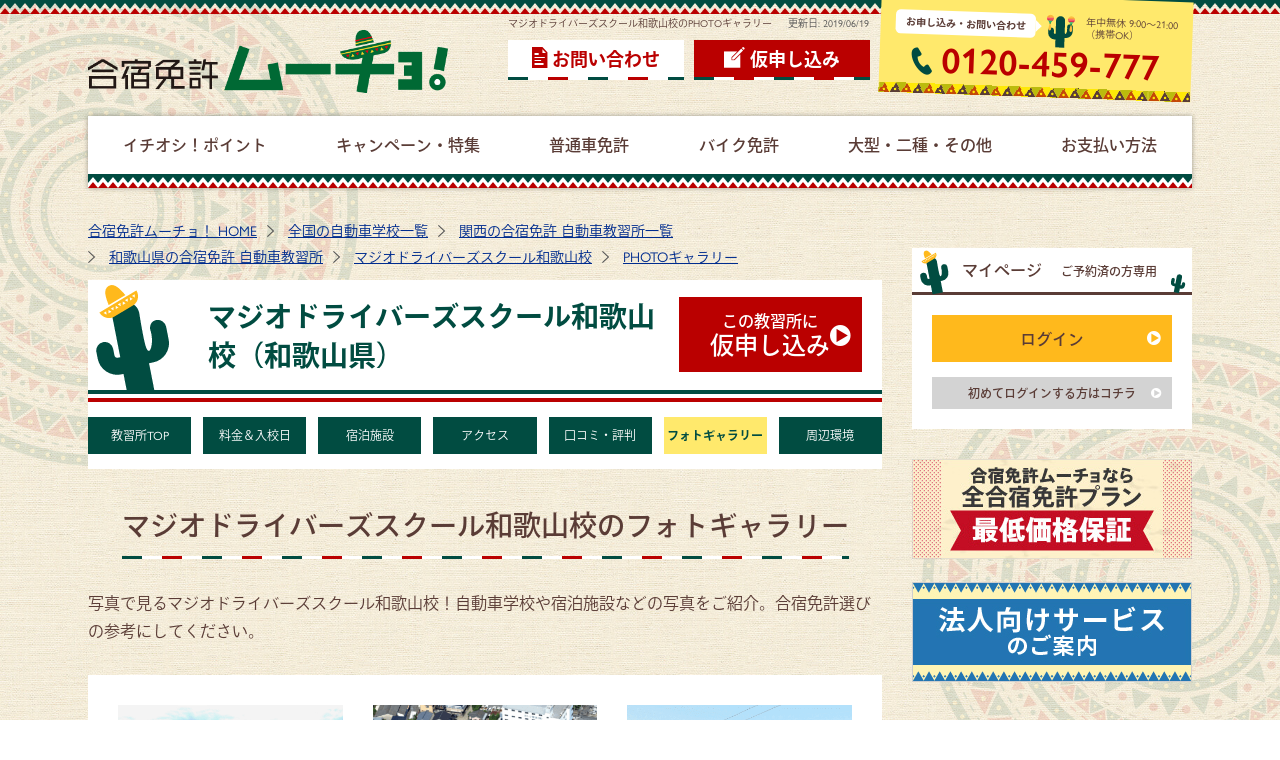

--- FILE ---
content_type: text/html
request_url: https://menkyo-mucho.jp/school/majio-wakayama/photo.html
body_size: 25322
content:
<!DOCTYPE html>
<html dir="ltr" lang="ja">
<head>
	
<!-- /ad/gtm1.inc -->
<!-- Google Tag Manager -->
<script>
(function(w,d,s,l,i){w[l]=w[l]||[];w[l].push({'gtm.start':
new Date().getTime(),event:'gtm.js'});var f=d.getElementsByTagName(s)[0],
j=d.createElement(s),dl=l!='dataLayer'?'&l='+l:'';j.async=true;j.src=
'https://www.googletagmanager.com/gtm.js?id='+i+dl;f.parentNode.insertBefore(j,f);
})(window,document,'script','dataLayer','GTM-WNWQGSQ');
</script>
<!-- End Google Tag Manager -->

<!-- Tiktokピクセルコード -->
<script>
  !function (w, d, t) {
    w.TiktokAnalyticsObject=t;var ttq=w[t]=w[t]||[];ttq.methods=["page","track","identify","instances","debug","on","off","once","ready","alias","group","enableCookie","disableCookie"],ttq.setAndDefer=function(t,e){t[e]=function(){t.push([e].concat(Array.prototype.slice.call(arguments,0)))}};for(var i=0;i<ttq.methods.length;i++)ttq.setAndDefer(ttq,ttq.methods[i]);ttq.instance=function(t){for(var e=ttq._i[t]||[],n=0;n<ttq.methods.length;n++)ttq.setAndDefer(e,ttq.methods[n]);return e},ttq.load=function(e,n){var i="https://analytics.tiktok.com/i18n/pixel/events.js";ttq._i=ttq._i||{},ttq._i[e]=[],ttq._i[e]._u=i,ttq._t=ttq._t||{},ttq._t[e]=+new Date,ttq._o=ttq._o||{},ttq._o[e]=n||{};var o=document.createElement("script");o.type="text/javascript",o.async=!0,o.src=i+"?sdkid="+e+"&lib="+t;var a=document.getElementsByTagName("script")[0];a.parentNode.insertBefore(o,a)};
    ttq.load('CALU5LRC77UBIBJRR2D0');
    ttq.page();
  }(window, document, 'ttq');
  </script>

	<meta charset="UTF-8">
	<meta http-equiv="X-UA-Compatible" content="IE=edge">
	<meta name="theme-color" content="#014C41">
	<meta name="viewport" content="width=1380">
	<meta name="format-detection" content="telephone=no,address=no,email=no">
	<meta name="robots" content="index,follow">
	<meta name="author" content="合宿免許ムーチョ！">
	<meta name="description" content="マジオドライバーズスクール和歌山校×photoギャラリーのページです。｜自分に合った合宿免許所がきっと見つかる「合宿免許ムーチョ！」なら全国の合宿免許教習所を網羅！さらに格安情報、アクセス情報、宿泊先情報、お役立ち情報、口コミ情報も満載！">
	<meta name="keywords" content="合宿免許,免許合宿,運転免許,自動車教習所">

	<title>マジオドライバーズスクール和歌山校のPHOTOギャラリー｜合宿免許ムーチョ！</title>

	<meta name="twitter:card" content="summary_large_image">
	<meta property="og:title" content="マジオドライバーズスクール和歌山校のPHOTOギャラリー｜合宿免許ムーチョ！">
	<meta property="og:type" content="website">
	<meta property="og:url" content="https://menkyo-mucho.jp/school/majio-wakayama/photo.html">
	<meta property="og:locale" content="ja_JP">
	<meta property="og:image" content="https://menkyo-mucho.jp/images/common/sns_card.jpg">
	<meta property="og:site_name" content="合宿免許ムーチョ！">
	<meta property="og:description" content="マジオドライバーズスクール和歌山校×photoギャラリーのページです。｜自分に合った合宿免許所がきっと見つかる「合宿免許ムーチョ！」なら全国の合宿免許教習所を網羅！さらに格安情報、アクセス情報、宿泊先情報、お役立ち情報、口コミ情報も満載！">

	<link rel="canonical" href="https://menkyo-mucho.jp/school/majio-wakayama/photo.html">
	<link rel="alternate" media="only screen and (max-width: 640px)" href="https://menkyo-mucho.jp/s/school/majio-wakayama/photo.html">


		<link rel="stylesheet" href="https://use.typekit.net/uie1ziu.css">
	<link rel="stylesheet" href="/common/css/style.css">

	<script>
		(function (d) {
			var config = {
				kitId: 'llq2fdh',
				scriptTimeout: 3000,
				async: true
			},
				h = d.documentElement, t = setTimeout(function () { h.className = h.className.replace(/\bwf-loading\b/g, "") + " wf-inactive"; }, config.scriptTimeout), tk = d.createElement("script"), f = false, s = d.getElementsByTagName("script")[0], a; h.className += " wf-loading"; tk.src = 'https://use.typekit.net/' + config.kitId + '.js'; tk.async = true; tk.onload = tk.onreadystatechange = function () { a = this.readyState; if (f || a && a != "complete" && a != "loaded") return; f = true; clearTimeout(t); try { Typekit.load(config) } catch (e) { } }; s.parentNode.insertBefore(tk, s)
		})(document);
	</script>
	<!-- <script src="https://code.jquery.com/jquery-3.3.1.min.js" integrity="sha256-FgpCb/KJQlLNfOu91ta32o/NMZxltwRo8QtmkMRdAu8=" crossorigin="anonymous"></script> -->
	<script src="https://ajax.googleapis.com/ajax/libs/jquery/1.12.4/jquery.min.js"></script>
	<script src="/common/js/common.js"></script>

	<!-- favicon -->
	<link rel="shortcut icon" href="/images/common/favicon.ico" type="image/vnd.microsoft.icon">
	<link rel="icon" href="/images/common/favicon.ico" type="image/vnd.microsoft.icon">
	<link rel="icon" href="/images/common/favicon.ico" type="image/x-icon">
	<link rel="Shortcut Icon" type="image/x-icon" href="/images/common/favicon.ico">
	<link rel="apple-touch-icon" href="/images/common/favicon-152.png">
	<link rel="icon" href="/images/common/favicon-192.png">

	
	<link href="/common/css/school.css" rel="stylesheet" type="text/css" media="all">
	<link href="/common/css/contents.css" rel="stylesheet" type="text/css" media="all">

</head>
<body id="main_body" class="school">
		
<!-- /ad/gtm2.inc -->
<!-- Google Tag Manager (noscript) -->
        <noscript><iframe src="https://www.googletagmanager.com/ns.html?id=GTM-WNWQGSQ" height="0" width="0" style="display:none;visibility:hidden"></iframe></noscript>
<!-- End Google Tag Manager (noscript) -->


	<h1 class="c-title__h1-text">マジオドライバーズスクール和歌山校のPHOTOギャラリー</h1>

	<p id="modified" class="update_date_a text_center">更新日:
		<time itemprop="modified" datetime="19-06-19">
						2019/06/19
		</time>
	</p>

	<header id="l-header">
		<a href="https://menkyo-mucho.jp/" class="logo"><img src="/images/common/logo.png" alt="合宿免許ムーチョ"></a>
		<ul class="l-header__item">
			<li class="l-header__item__contact"><a href="/form/inq.aspx">お問い合わせ</a></li>
			<li class="l-header__item__app"><a href="/form/app.aspx">仮申し込み</a></li>
			<li class="l-header__item__tel">
				<div class="column_wrap">
					<p class="tel_title">お申し込み・お問い合わせ</p>
					<p class="tel_time">年中無休 9:00&#xFF5E;21:00<br><span class="fs10">（携帯OK）</span></p>
				</div>
				<p class="tel">0120-459-777</p>
			</li>
		</ul>
	</header>

	 

	<nav id="l-globalnav">
		<ul>
			<li class="l-globalnav__point"><a href="/recommend/"><span>イチオシ！ポイント</span></a></li>
			<li class="l-globalnav__campaign"><a href="/feature/"><span>キャンペーン・特集</span></a></li>
			<li class="l-globalnav__normal"><a href="/school/"><span>普通車免許</span></a></li>
			<li class="l-globalnav__bike"><a href="/school/bike.html"><span>バイク免許</span></a></li>
			<li class="l-globalnav__large"><a href="/school/oogatasha.html"><span>大型・二種・その他</span></a></li>
			<li class="l-globalnav__payment"><a href="/pay/"><span>お支払い方法</span></a></li>
		</ul>
	</nav>

	

	<div id="l-contents_wrap">
		<main id="l-main__wrap">
			<ol itemscope itemtype="http://schema.org/BreadcrumbList" class="l-list__breadcrumb">
				<li itemscope itemprop="itemListElement" itemtype="http://schema.org/ListItem">
					<a itemprop="item" href="https://menkyo-mucho.jp/">
						<span itemprop="name">合宿免許ムーチョ！ HOME</span>
					</a>
					<meta itemprop="position" content="1" />
				</li>
				<li itemscope itemprop="itemListElement" itemtype="http://schema.org/ListItem">
					<a itemprop="item" href="/school/">
						<span itemprop="name">全国の自動車学校一覧</span>
					</a>
					<meta itemprop="position" content="2" />
				</li>
				<li itemscope itemprop="itemListElement" itemtype="http://schema.org/ListItem">
					<a itemprop="item" href="/school/kansai.html">
						<span itemprop="name">関西の合宿免許 自動車教習所一覧</span>
					</a>
					<meta itemprop="position" content="3" />
				</li>
				<li itemscope itemprop="itemListElement" itemtype="http://schema.org/ListItem">
					<a itemprop="item" href="/school/kansai/wakayama.html">
						<span itemprop="name">和歌山県の合宿免許 自動車教習所</span>
					</a>
					<meta itemprop="position" content="4" />
				</li>
				<li itemscope itemprop="itemListElement" itemtype="http://schema.org/ListItem">
					<a itemprop="item" href="/school/majio-wakayama/">
						<span itemprop="name">マジオドライバーズスクール和歌山校</span>
					</a>
					<meta itemprop="position" content="5" />
				</li>
				<li itemscope itemprop="itemListElement" itemtype="http://schema.org/ListItem">
					<a itemprop="item" href="/school/majio-wakayama/photo.html">
						<span itemprop="name">PHOTOギャラリー</span>
					</a>
					<meta itemprop="position" content="6" />
				</li>
			</ol>

			<div class="school-page__title">
				<p class="school-page__title-h1">マジオドライバーズスクール和歌山校（和歌山県）</p>
				<p class="c-button__right-red"><a href="/form/app.aspx?sch=06507"><span class="display_block">この教習所に</span>仮申し込み</a></p>
			</div>

			<ul class="school-nav__links" id="schoolPhoto">
				<li><a href="./">教習所TOP</a></li>
                <li><a href="price.html">料金＆入校日</a></li>
                <li><a href="plan.html">宿泊施設</a></li>
                <li><a href="access.html">アクセス</a></li>
                <li><a href="reputation.html">口コミ・評判</a></li>
                <li><a href="photo.html">フォトギャラリー</a></li>
                <li><a href="spot.html">周辺環境</a></li>
			</ul>

			<section class="mt30 mb70">
				<h2 class="c-title__big"><span class="c-title__bigline">マジオドライバーズスクール和歌山校のフォトギャラリー</span></h2>
				<p class="mb30 text_brown">写真で見るマジオドライバーズスクール和歌山校！自動車学校や宿泊施設などの写真をご紹介。合宿免許選びの参考にしてください。</p>
				<div class="u-background__section">
					<ul class="school-photo__lists">

	<li>
		<figure>
			<img src="/allcmn/sch/06507/im/gallery/mu_01.png" alt="大阪・名古屋からアクセス良好！2015年リニューアルした校舎が自慢です！" class="mb5">
			<figcaption>大阪・名古屋からアクセス良好！2015年リニューアルした校舎が自慢です！</figcaption>
		</figure>
	</li>
	<li>
		<figure>
			<img src="/allcmn/sch/06507/im/gallery/mu_02.png" alt="広々とした練習コース！" class="mb5">
			<figcaption>広々とした練習コース！</figcaption>
		</figure>
	</li>
	<li>
		<figure>
			<img src="/allcmn/sch/06507/im/gallery/mu_03.png" alt="全国に7拠点展開するマジオネットグループ。高品質な指導を提供します" class="mb5">
			<figcaption>全国に7拠点展開するマジオネットグループ。高品質な指導を提供します</figcaption>
		</figure>
	</li>
	<li>
		<figure>
			<img src="/allcmn/sch/06507/im/gallery/mu_04.png" alt="テクニックをしっかり練習！路上教習は生活道路中心の実践向けなので身につきます！" class="mb5">
			<figcaption>テクニックをしっかり練習！路上教習は生活道路中心の実践向けなので身につきます！</figcaption>
		</figure>
	</li>
	<li>
		<figure>
			<img src="/allcmn/sch/06507/im/gallery/mu_05.png" alt="自習室は無駄を省いたシンプルなつくり。集中して勉強できます。" class="mb5">
			<figcaption>自習室は無駄を省いたシンプルなつくり。集中して勉強できます。</figcaption>
		</figure>
	</li>
	<li>
		<figure>
			<img src="/allcmn/sch/06507/im/gallery/mu_06.png" alt="休憩にぴったりなカウンターからはコースが一望♪" class="mb5">
			<figcaption>休憩にぴったりなカウンターからはコースが一望♪</figcaption>
		</figure>
	</li>
	<li>
		<figure>
			<img src="/allcmn/sch/06507/im/gallery/mu_07.png" alt="夏にはかき氷など提供！" class="mb5">
			<figcaption>夏にはかき氷など提供！</figcaption>
		</figure>
	</li>
	<li>
		<figure>
			<img src="/allcmn/sch/06507/im/gallery/mu_08.png" alt="宿泊先のホテルも疲れが取れる寛げるお部屋をご用意" class="mb5">
			<figcaption>宿泊先のホテルも疲れが取れる寛げるお部屋をご用意</figcaption>
		</figure>
	</li>

 </ul>


				</div>
			</section>

			<div class="c-tel__contact">
				<div class="column_wrap justify_center">
	<p class="tel_title">お申し込み・お問い合わせ</p>
	<p class="tel_time">年中無休 9:00～21:00<span class="c-tel__item-text">（携帯OK）</span></p>
</div>
<div class="display_flex justify_center items_middle">
	<p class="tel">0120-459-777</p>
	<p class="c-button__right-red width30_per sp_col1 pc_ml30"><a href="/form/app.aspx" class="fs22">仮申し込み</a></p>
</div>
			</div>
		</main>

		<div id="l-sidebar">
	
	<div class="l-sidebar__item1">
	<p class="l-sidebar__title">
		<span class="pr10">マイページ</span>
		<span class="l-support__logo fs12">ご予約済の方専用</span>
	</p>
	<p class="c-button__right-orange"><a href="https://hotsupport-navi.com/login/member" target="_blank" class="noicon">ログイン</a></p>
	<p class="c-button__right-gray mt15"><a href="https://hotsupport-navi.com/login" target="_blank" class="fs12 p8 noicon">初めてログインする方はコチラ</a></p>
</div>


	<a href="/recommend/price.html"><img src="/images/common/side/safe_side.jpg" alt="合宿免許ムーチョなら全合宿免許プラン最低価格保証" class="mt30"></a>
	<a href="/lp/btob.html"><img src="/images/common/side/btob_side.jpg" alt="法人向けサービスのご案内" class="mt15"></a>
	<div class="l-sidebar__item1">
	<p class="l-sidebar__title fs15">合宿免許空き状況クイック検索</p>
	<form name="form_q" id="form_q" method="post" action="/srchex/calendar.aspx"></form>
	<div id="box">
		<p class="l-sidebar__title2">お気に入りボックスに追加</p>
		<div id="box_body">
			<div id="CL_Mini"></div>
			<form method="post" action="/srchex/checklist.aspx">
				<input type="submit" name="Submit" value="内容確認" tabindex="9" accesskey="f" size="100" />
			</form>
		</div>
	</div>
</div>


	﻿<div class="l-sidebar__item1">
	<p class="l-sidebar__title">地域で探す</p>
	<figure>
		<img src="/images/common/side/side_map.svg" alt="日本地図" class="l-sidebar__japanmap">
	</figure>
	<ul class="l-sidebar__arealist">
		<li class="l-sidebar__hokkaido"><a href="/school/hokkaido-touhoku.html">北海道/東北</a></li>
		<li class="l-sidebar__koshinetsu"><a href="/school/koushinetsu.html">甲信越</a></li>
		<li class="l-sidebar__kanto"><a href="/school/kanto.html">関東</a></li>
		<li class="l-sidebar__tokai"><a href="/school/toukai-hokuriku.html">東海/北陸</a></li>
		<li class="l-sidebar__kinki"><a href="/school/kansai.html">関西</a></li>
		<li class="l-sidebar__chugoku"><a href="/school/chugoku-shikoku.html">中国/四国</a></li>
		<li class="l-sidebar__kyushu"><a href="/school/kyusyu-okinawa.html">九州/沖縄</a></li>
	</ul>
	<p class="c-button__right-red"><a href="/school/">普通車TOP</a></p>
</div>


	<div class="l-sidebar__item2">
	<p class="l-sidebar__title">ご利用ナビ！</p>
	<ul class="l-sidebar__link1">
		<li><a href="/info/">ムーチョ！サービスインフォメーション</a></li>
		<li><a href="/info/about.html">合宿免許とは</a></li>
		<li><a href="/info/application.html">お申込み方法</a></li>
		<li><a href="/info/choice.html">合宿免許の選び方</a></li>
		<li><a href="/info/flow.html">入校までの流れ</a></li>
		<li><a href="/pay/">お支払い方法</a></li>
		<li><a href="/info/belongings.html">合宿免許の持ち物</a></li>
		<li><a href="/info/schedule.html">合宿免許のスケジュール例</a></li>
		<li><a href="/info/conditions.html">入校条件について</a></li>
		<li><a href="/faq/">合宿免許のよくある質問</a></li>
	</ul>
</div>

	<div class="l-sidebar__item2">
	<p class="l-sidebar__title">合宿免許の種類</p>
	<ul class="l-sidebar__link1">
		<li>
			<a href="/school/">普通車免許</a>
			<ul>
				<li><a href="/school/karimenkyo.html">仮免からの合宿免許</a></li>
				<li><a href="/driving-license/">行政処分者の再取得</a></li>
			</ul>
		</li>
		<li><a href="/car_license/set.html">バイク+普通車のセット教習</a></li>
		<li><a href="/school/bike.html">バイク（二輪）免許</a></li>
		<li><a href="/school/oogatasha.html">大型・大特・けん引・二種等</a></li>
		<li><a href="/car_license/">取得できる免許種別一覧</a></li>
	</ul>
</div>


	<div class="l-sidebar__item3">
	<p class="l-sidebar__title">お得ムーチョ！の合宿免許</p>
	<ul class="l-sidebar__link1">
		<li><a href="/feature/">キャンペーン・特集</a></li>
		<li><a href="/feature/single-room.html">格安シングルルーム</a></li>
		<li><a href="/feature/cash-back.html">最大15,000円キャッシュバック</a></li>
		<li><a href="/feature/sale.html">安い！SALE情報！</a></li>
	</ul>
</div>


	<div class="l-sidebar__item2">
	<p class="l-sidebar__title">基本情報</p>
	<ul class="l-sidebar__link1">
		<li><a href="/about/">企業情報</a></li>
		<li><a href="/about/agreement.html">旅行条件説明書</a></li>
		<li><a href="/about/policy.html">個人情報の取扱について</a></li>
		<li><a href="/about/snspolicy.html">ソーシャルメディアポリシー</a></li>
		<li><a href="/sitemap.html">サイトマップ</a></li>
	</ul>
</div>


	<div class="l-sidebar__item1">
	<figure class="mb25">
		<img src="/images/common/side/kotori_logo.png" alt="指定自動車教習所公正取引協議会会員証" class="img_center">
	</figure>
	<p>株式会社インター・アート・コミッティーズは指定自動車教習所公正取引協議会の賛助会員です。</p>
	<p>当協議会は、運転免許を取得されるお客様が「価格の不当表示や虚偽の広告等のない、安心で信頼できる教習所」を選んでいただくために、公正取引委員会の認定を受けた全国組織です。弊社は、健全な発展を目指す指定自動車教習所を応援しています。
	</p>
</div>


	<div class="l-sidebar__item1">
	<figure class="mb25">
		<img src="/images/common/side/pmark.png" alt="プライバシーマーク" class="img_center">
	</figure>
	<p>株式会社インター・アート・コミッティーズは、財団法人日本情報処理開発協会による「プライバシーマーク」の認定を受け、個人情報保護対策について継続的な改善、向上に努めております。</p>
	<p class="c-link__right mt15"><a href="/about/policy.html">個人情報保護方針と個人情報の取り扱いについて</a></p>
</div>



</div>


	</div>

	<footer id="l-footer">
	<p id="l-pagetop__button"><a href="#main_body" class="smooth"><span>ページTOPへ</span></a></p>

	
	<div class="l-footer__wrap">
		<div class="l-footer__nav">
			<div class="l-footer__navbox">
				<p class="l-footer__btitle"><a href="/recommend/">イチオシ！ポイント</a></p>
				<ul class="l-footer__navlist">
					<li><a href="/recommend/#recommend_index01">安心の最低価格を保証！</a></li>
					<li><a href="/recommend/#recommend_index02">キャンセル料無料（入校日21日前まで）</a></li>
					<li><a href="/recommend/#recommend_index03">合宿中のケガや病気も安心の補償制度</a></li>
					<li><a href="/recommend/#recommend_index04">キャッシュバックやキャンペーンが豊富！</a></li>
					<li><a href="/recommend/#recommend_index05">選べるお支払い方法</a></li>
					<li><a href="/recommend/#recommend_index06">提携校数が業界最大級！</a></li>
					<li><a href="/recommend/#recommend_index07">指定自動車教習所公正取引協議会の賛助会員</a></li>
					<li><a href="/recommend/#recommend_index08">個人情報の取扱いについて</a></li>
				</ul>
			</div>
		
			<div class="l-footer__navbox">
				<p class="l-footer__btitle"><a href="/feature/">キャンペーン・特集</a></p>
				<ul class="l-footer__navlist">
					<li class="l-footer__mtitle">特集</li>
					<li><a href="/info/belongings.html">合宿免許おすすめ持ち物</a></li>
					<li><a href="/school/karimenkyo.html">仮免からの合宿免許</a></li>
					<li><a href="/driving-license/">行政処分者の再取得</a></li>
		
					<li class="l-footer__mtitle">キャンペーン</li>
					<li><a href="/feature/single-room.html">格安シングルルーム</a></li>
					<li><a href="/feature/cash-back.html">キャッシュバックチャンス</a></li>
					<li><a href="/feature/summer.html">夏休みの合宿免許</a></li>
					<li><a href="/feature/spring.html">春休みの合宿免許</a></li>
					<li><a href="/feature/fuyuyasumi.html">年末年始（冬休み）の合宿免許</a></li>
					<li><a href="/feature/ladies.html">女性一人でも安心</a></li>
					<li><a href="/feature/spring_kitakuok.html">高校生（3年生）におすすめの合宿免許</a></li>
				</ul>
			</div>
		
			<div class="l-footer__navbox">
				<p class="l-footer__btitle">予約ナビ</p>
				<ul class="l-footer__navlist">
					<li><a href="/info/choice.html">合宿免許の選び方</a></li>
					<li><a href="/info/flow.html">入校までの流れ</a></li>
					<li><a href="/pay/">お支払い方法</a></li>
					<li><a href="/info/belongings.html">合宿免許の持ち物</a></li>
				</ul>
			</div>

			<div class="l-footer__navbox">
				<p class="l-footer__btitle"><a href="/school/">普通車免許</a></p>
				<ul class="l-footer__navlist">
					<li><a href="/info/schedule.html">合宿免許のスケジュール例</a></li>
					<li><a href="/departure/">出発エリアから選ぶ合宿免許</a></li>
					<li><a href="/school/">行き先エリアから選ぶ合宿免許</a></li>
					<li><a href="/info/conditions.html">入校条件</a></li>
				</ul>
			</div>
		
			<div class="l-footer__navbox">
				<p class="l-footer__btitle"><a href="/school/bike.html">バイク免許</a></p>
				<ul class="l-footer__navlist">
					<li><a href="/info/conditions.html">入校条件</a></li>
				</ul>
			</div>
		
			<div class="l-footer__navbox">
				<p class="l-footer__btitle"><a href="/school/oogatasha.html">大型・二種・その他</a></p>
				<ul class="l-footer__navlist">
					<li><a href="/school/benefit.html">教育訓練給付金</a></li>
					<li><a href="/car_license/oogatasha.html">大型車免許</a></li>
					<li><a href="/car_license/chuugatasha.html">中型車免許</a></li>
					<li><a href="/car_license/jun-chuugatasha.html">準中型免許</a></li>
					<li><a href="/car_license/oogata-tokushu.html">大型特殊免許</a></li>
					<li><a href="/car_license/kenin.html">けん引免許</a></li>
					<li><a href="/car_license/oogata2shu.html">大型二種免許</a></li>
					<li><a href="/car_license/futsusha2shu.html">普通二種免許</a></li>
					<li><a href="/car_license/chuugata2shu.html">中型二種免許</a></li>
					<li><a href="/car_license/oogata_tokushu.html">大型車免許+大型特殊免許</a></li>
					<li><a href="/car_license/oogata_kenin.html">大型車免許+けん引免許</a></li>
					<li><a href="/car_license/tokushu_kenin.html">大型特殊免許+けん引免許</a></li>
					<li><a href="/car_license/oogata_tokushu_kenin.html">大型車免許+大型特殊免許+けん引免許</a></li>
					<li><a href="/car_license/oogata2shu_tokushu.html">大型二種免許+大型特殊免許</a></li>
					<li><a href="/car_license/oogata2shu_kenin.html">大型二種免許+けん引免許</a></li>
					<li><a href="/car_license/oogata2shu_tokushu_kenin.html">大型二種免許+大型特殊免許+けん引免許</a></li>
					<li><a href="/info/conditions.html">入校条件</a></li>
				</ul>
			</div>
		</div>
	</div>

	<div class="l-footer__bottomwrap">
		<ul class="l-footer__navlist2">
			<li><a href="/about/">企業情報</a></li>
			<li><a href="/about/agreement.html">旅行条件説明書</a></li>
			<li><a href="/about/policy.html">個人情報の取扱いについて</a></li>
			<li><a href="/about/snspolicy.html">ソーシャルメディアポリシー</a></li>
			<li><a href="/sitemap.html">サイトマップ</a></li>
		</ul>
		<p class="l-footer__copyright"><small>Copyright © 株式会社インター・アート・コミッティーズ / Inter Art Committees.Inc All Rights Reserved.</small></p>
	</div>
</footer>

	<script type="text/javascript" src="/common/js/slick.min.js"></script>
	<script src="/common/js/school.js"></script>

</body>
</html>


--- FILE ---
content_type: text/css
request_url: https://menkyo-mucho.jp/common/css/school.css
body_size: 27785
content:
@charset "UTF-8";span.frmstate{color:#ff0000;font-size:1.3em!important}div#SchoolCalendar a:link{color:#0030FF;text-decoration:underline}div#SchoolCalendar{width:100%;margin-bottom:20px}ul#schcal_license_tab{list-style-type:none;margin-left:0;margin-bottom:0;padding-left:0;padding-bottom:0;border:1px solid #ffffff}#schcal_license_tab li{margin:0 1px 0 0;float:left;padding:0}#schcal_license_tab img{border:0;vertical-align:bottom}#SchoolCalendar div{margin:0;padding:0;clear:both}.clearFix:after{display:block;clear:both;height:0;visibility:hidden;content:".";zoom:1}div#schcal_tab{background-color:#ffffff;background-repeat:repeat-x;padding-top:6px}div#schcal_roomtype{padding:5px}div#schcal_roomtype p{color:#FF0000}div#schcal_roomtype p span.note{font-size:0.9em;color:#666666}div#schcal_roomtype p select{margin-left:5px;font-size:1.1em;border:1px solid #FF0000}div#schcal_title table{border:none!important;background:#d2eefc;margin-bottom:10px}div#schcal_title table td{border:none!important;padding:3px 10px;font-size:1.2em;width:250px}div#schcal_title table td.prev{width:200px;text-align:left!important}div#schcal_title table td.curMonth{text-align:center!important}div#schcal_title table td.next{width:200px;text-align:right!important}table#schcal_calbody{width:100%;border:1px solid #808080!important}table#schcal_calbody th{width:90px;padding:5px 0 2px 0;height:20px!important;border:1px solid #808080!important;background:#cccccc;text-align:center;background-image:url(/images/calendar/bg_week.png);background-repeat:repeat-x}table#schcal_calbody td{width:104px;padding:1px}#schcal_calbody div{margin:0;padding:0;border:none;opacity:0}table.schcal_style{border-collapse:collapse!important;font-family:"arial"!important}table.schcal_style td{height:40px;border:1px solid #808080!important;text-align:center;vertical-align:top}th.schcal_wk_sun{color:red}th.schcal_wk_sat{color:blue}th.schcal_wk_wk{color:black}div.schcal_day_none{text-align:center;background:none}div.schcal_day_active{background:#e0e0e0;margin:0;border:0;padding:0}div.schcal_day_out{text-align:center;background:#c0c0c0}div.schcal_price{display:table-cell;width:104px;height:40px;padding-top:10px;vertical-align:middle}td.schcal_cal_none{color:white;background-color:white}td.schcal_cal_out{text-align:center;vertical-align:top;background-color:#d0d0d0;background-image:url(/images/calendar/bg_day.png);background-repeat:repeat-x}td.schcal_cal_noframe{vertical-align:top;background-color:#f7f6f6}td.schcal_seasonaryA1{background:#f9ddec;text-align:center;background-repeat:repeat-x}td.schcal_seasonaryA2{background:#f29ebf;text-align:center;background-repeat:repeat-x}td.schcal_seasonaryB1{background:#bee8fc;text-align:center;background-repeat:repeat-x}td.schcal_seasonaryB2{background:#98cafc;text-align:center;background-repeat:repeat-x}td.schcal_seasonaryC{background:#fffd6b;text-align:center;background-repeat:repeat-x}td.schcal_seasonaryC2{background:#fcd68c;text-align:center;background-repeat:repeat-x}td.schcal_seasonaryD1{background:#d9ccff;text-align:center;background-repeat:repeat-x}td.schcal_seasonaryD2{background:#bf99ff;text-align:center;background-repeat:repeat-x}td.schcal_seasonarySP{background:#a3ffad;text-align:center;background-repeat:repeat-x}td.schcal_seasonarySPx{background:#45e553;text-align:center;background-repeat:repeat-x}div#schcal_core li span.a1{color:#f6cce2}div#schcal_core li span.a2{color:#f08cb5}div#schcal_core li span.b1{color:#bee8fc}div#schcal_core li span.b2{color:#98cafc}div#schcal_core li span.c1{color:#fffd6b}div#schcal_core li span.c2{color:#fdcf7b}div#schcal_core li span.sp{color:#a3ffad}div#schcal_core li span.spx{color:#45e553}div#schcal_core ul{margin-top:5px;list-style:none outside none}div#SchoolCalendar div.maintenance{width:648px;border:1px solid #FF0000;color:#FF0000;padding:15px;margin-bottom:30px}.school-page__title{margin-bottom:8px;padding:1rem 20px 1rem 120px;background:url(/images/common/icon/cactus_hat_rotate.svg) no-repeat left -5% #fff;background-size:90px, 100%;border-bottom:solid 4px #014C41;display:-webkit-box;display:-ms-flexbox;display:flex;-webkit-box-align:center;-ms-flex-align:center;align-items:center;-webkit-box-pack:justify;-ms-flex-pack:justify;justify-content:space-between;position:relative}.school-page__title:after{width:100%;height:8px;background:#fff;border-bottom:solid 4px #BA0000;content:"";display:block;position:absolute;bottom:-12px;left:0}.school-page__title .school-page__title-h1{width:70%;font-size:28px;font-weight:600;color:#014C41;line-height:1.4}.school-page__title .c-button__right-red{width:28%}.school-page__title .c-button__right-red a{font-size:24px}.school-page__title .c-button__right-red a .display_block{font-size:16px}.school-nav__links{padding:15px 0;background:#fff;display:-webkit-box;display:-ms-flexbox;display:flex;-webkit-box-pack:justify;-ms-flex-pack:justify;justify-content:space-between}.school-nav__links li{width:13%}.school-nav__links a{padding:8px 0;background:#014C41;color:#fff;font-size:12px;text-decoration:none;text-align:center;display:block;-webkit-transition:all .3s;-o-transition:all .3s;transition:all .3s;position:relative;z-index:2;overflow:hidden}.school-nav__links a:before{width:120%;height:100%;background:#FFE96C;position:absolute;top:0;left:0;z-index:-1;content:'';-webkit-transform-origin:right top;-ms-transform-origin:right top;transform-origin:right top;-webkit-transform:skewX(-30deg) scale(0, 1);-ms-transform:skewX(-30deg) scale(0, 1);transform:skewX(-30deg) scale(0, 1);-webkit-transition:-webkit-transform .3s;transition:-webkit-transform .3s;-o-transition:transform .3s;transition:transform .3s;transition:transform .3s, -webkit-transform .3s}.school-nav__links a:hover{color:#5A3C36}.school-nav__links a:hover:before{-webkit-transform-origin:left top;-ms-transform-origin:left top;transform-origin:left top;-webkit-transform:skewX(-30deg) scale(1, 1);-ms-transform:skewX(-30deg) scale(1, 1);transform:skewX(-30deg) scale(1, 1)}#schooIndex li:first-child a{background:#FFE96C;color:#014C41;font-weight:600}#schoolPlan li:nth-child(2) a{background:#FFE96C;color:#014C41;font-weight:600}#schoolStay li:nth-child(3) a{background:#FFE96C;color:#014C41;font-weight:600}#schoolAccess li:nth-child(4) a{background:#FFE96C;color:#014C41;font-weight:600}#schoolReputation li:nth-child(5) a{background:#FFE96C;color:#014C41;font-weight:600}#schoolPhoto li:nth-child(6) a{background:#FFE96C;color:#014C41;font-weight:600}#schoolSpot li:nth-child(7) a{background:#FFE96C;color:#014C41;font-weight:600}.school-anker__links{background:rgba(255, 255, 255, 0.5)}.school-anker__links .u-border__jagged-vertical{padding:20px 0}.school-anker__links .u-border__jagged-vertical li+li{margin-left:20px}#school_main_slider{width:670px;margin:0 auto 70px}#school_main_slider .flex-caption{margin-top:5px;text-align:center}.school-main__catch{font-size:20px;font-weight:500;color:#5A3C36}.school-about__list{margin-bottom:-20px;display:-webkit-box;display:-ms-flexbox;display:flex;-ms-flex-wrap:wrap;flex-wrap:wrap;-webkit-box-pack:justify;-ms-flex-pack:justify;justify-content:space-between;-webkit-box-align:start;-ms-flex-align:start;align-items:flex-start}.school-about__list dt{width:20%;margin-bottom:20px;padding:5px 10px;background:#5A3C36;color:#fff;text-align:center;font-weight:500}.school-about__list dd{width:78%;margin-bottom:20px}.school-attention{overflow:hidden}.school-attention .attention,.school-attention p:not(.koumoku){width:78%;margin:0 0 10px auto;float:right}.school-attention .attention{margin-bottom:0;color:#BA0000}.school-attention .koumoku{width:20%;margin:0 auto 10px 0;padding:5px 10px;background:#5A3C36;color:#fff;text-align:center;font-weight:500;clear:both;float:left}.otoku{display:-webkit-box;display:-ms-flexbox;display:flex;-ms-flex-wrap:wrap;flex-wrap:wrap;-webkit-box-pack:justify;-ms-flex-pack:justify;justify-content:space-between;-webkit-box-align:start;-ms-flex-align:start;align-items:flex-start}.otoku+.otoku{margin-top:20px;padding-top:20px;border-top:thin dashed #5A3C36}.otokuleft{width:164px}.otokuleft img{width:100%;display:block}.otokuleft img+img{margin-top:10px}.otokuright{width:550px}.otokuright .chance{padding-left:35px;background:url(/images/common/icon/hat.svg) no-repeat left 0.5rem;background-size:26px}#schcal_tab #schcal_cartype select,#schcal_tab #schcal_roomtype select{background-image:-webkit-linear-gradient(45deg, transparent 50%, #fff 50%), -webkit-linear-gradient(315deg, #fff 50%, transparent 50%), -webkit-linear-gradient(left, #014C41, #014C41);background-image:-o-linear-gradient(45deg, transparent 50%, #fff 50%), -o-linear-gradient(315deg, #fff 50%, transparent 50%), -o-linear-gradient(left, #014C41, #014C41);background-image:linear-gradient(45deg, transparent 50%, #fff 50%), linear-gradient(135deg, #fff 50%, transparent 50%), linear-gradient(to right, #014C41, #014C41);background-position:calc(100% - 17px) calc(0.6rem), calc(100% - 12px) calc(0.6rem), 100% 0;background-size:5px 5px, 5px 5px, 2.5em 3.5em;background-repeat:no-repeat;cursor:pointer}.cplan{width:18%}.more_photo{margin-bottom:35px}.photo_list{-ms-flex-wrap:wrap;flex-wrap:wrap}.photo_list>li{width:calc((100% - 20px * (3 - 1)) / 3 - 0.1px);margin-right:20px;margin-top:20px}.photo_list>li:nth-child(3n+0){margin-right:0}.photo_list>li:first-child{margin-top:0}.photo_list>li:nth-child(2){margin-top:0}.photo_list>li:nth-child(3){margin-top:0}.plan+.plan{margin-top:70px}.plan_add+table th{font-weight:400}#spot #catch,.plan_name,.scene_box .title{margin-bottom:20px;padding-bottom:5px;border-bottom:solid 4px #014C41;font-size:24px;color:#014C41;font-weight:500;text-align:center}.plan_box_a{width:756px;margin-right:-22px;overflow:hidden}.plan_box_a>div{width:230px;margin:0 22px 22px 0;float:left}.plan_box_a img{margin-bottom:5px;display:block}.plan_box_a img+p{font-size:14px}.plan_box_a>p{margin-bottom:15px}.plan_box{margin-bottom:35px;display:-webkit-box;display:-ms-flexbox;display:flex;-webkit-box-align:center;-ms-flex-align:center;align-items:center;-webkit-box-pack:justify;-ms-flex-pack:justify;justify-content:space-between}.plan_box img{width:230px;display:block}.plan_box>p{width:calc(100% - 260px);margin-bottom:15px;font-size:14px}.plan_type{margin-bottom:30px;clear:both}.plan_type>p{font-weight:500}.plan_type ul{display:-webkit-box;display:-ms-flexbox;display:flex;-ms-flex-wrap:wrap;flex-wrap:wrap}.plan_type ul li{margin-right:20px}.plan_add+table{margin-top:30px}.plan_add+table td{text-align:center}#sch_route dl{border:solid thin #ccc;display:-webkit-box;display:-ms-flexbox;display:flex;-ms-flex-wrap:wrap;flex-wrap:wrap}#sch_route dl+p{margin-top:35px}#sch_route dd,#sch_route dt{padding:8px 15px;border-bottom:solid thin #ccc}#sch_route dt{width:20%;background:#5A3C36;color:#fff}#sch_route dd{width:80%;background:#FFF89F;font-weight:500}#sch_route .acc_white{background:#fff;font-weight:400}#sch_map iframe{width:100%;height:420px}.school-requtation:empty{width:100%;height:305px;background:url(/allcmn/sch/im/review/review_nothing_mu.png) no-repeat center center;background-size:contain}.review_list li{display:-webkit-box;display:-ms-flexbox;display:flex;-webkit-box-pack:justify;-ms-flex-pack:justify;justify-content:space-between}.review_list li+li{margin-top:35px}.review_list .review_photo{width:16%}.review_list .review_photo img{width:100%}.review_list .review_text{width:80%;padding:20px;border:solid 2px #FFE96C;border-radius:8px;position:relative}.review_list .review_text:after,.review_list .review_text:before{right:100%;top:50%;border:solid transparent;content:" ";height:0;width:0;position:absolute;pointer-events:none}.review_list .review_text:before{border-color:transparent;border-right-color:#FFE96C;border-width:13px;margin-top:-13px}.review_list .review_text:after{border-color:rgba(255, 255, 255, 0);border-right-color:#ffffff;border-width:10px;margin-top:-10px}.review_list .review_text dt{margin-bottom:10px;padding:5px 20px;background:#5A3C36;text-align:center;color:#fff;font-weight:500}.school-photo__lists{display:-webkit-box;display:-ms-flexbox;display:flex;-ms-flex-wrap:wrap;flex-wrap:wrap}.school-photo__lists>li{width:calc((100% - 30px * (3 - 1)) / 3 - 0.1px);margin-right:30px;margin-top:30px}.school-photo__lists>li:nth-child(3n+0){margin-right:0}.school-photo__lists>li:first-child{margin-top:0}.school-photo__lists>li:nth-child(2){margin-top:0}.school-photo__lists>li:nth-child(3){margin-top:0}.school-photo__lists img{width:100%;display:block}.school-photo__lists figcaption{font-size:14px;line-height:1.4}.scene_box+.scene_box{margin-top:35px}.scene_box .content{overflow:hidden;clear:both}.scene_box .content+.content{margin-top:15px}.scene_box .content img{margin-right:35px;display:inline-block;float:left}.spot_right{width:540px}.spot_right p:first-child{margin-bottom:10px;padding-left:35px;background:url(/images/common/icon/hat.svg) no-repeat left 0.5rem;background-size:26px;color:#014C41;font-weight:500}.spot_box{display:-webkit-box;display:-ms-flexbox;display:flex;-webkit-box-pack:justify;-ms-flex-pack:justify;justify-content:space-between;-webkit-box-align:start;-ms-flex-align:start;align-items:flex-start}.spot_box+.spot_box{margin-top:35px;padding-top:35px;border-top:dashed thin #5A3C36}.spot_box img{width:164px;display:block}#spot #catch+p{margin-bottom:30px}.school-bike__map iframe{width:100%;height:200px}.lprice_ul{margin-bottom:20px}table td span.tax{font-size:13px}.calendar2_tab .table_wrap,.nishu_tab2 .table_wrap,.nishu_tab .table_wrap,.tab .table_wrap{margin:35px 0}.price_details .price_details_ttl{padding:13px 30px;background:#014C41;line-height:1;font-size:16px;color:#fff;text-decoration:none;font-weight:500;display:block;position:relative;z-index:2;overflow:hidden;-webkit-transition:all .3s;-o-transition:all .3s;transition:all .3s;cursor:pointer}.price_details .price_details_ttl:after,.price_details .price_details_ttl:before{font-family:"fvlicense";display:block;position:absolute;top:50%;-webkit-transform:translateY(-50%);-ms-transform:translateY(-50%);transform:translateY(-50%)}.price_details .price_details_ttl:after{content:"";right:10px}.price_details .price_details_ttl:before{content:"\f121";left:10px}.price_details .price_details_ttl:hover{opacity:0.5}.price_details+.price_details{margin-top:10px}details.price_details[open] .price_details_ttl:before{content:"\f122"}details.price_details[open] .price_details_ttl:after{content:""}details.price_details[open] .details-content{-webkit-animation:fadeIn 0.5s ease;animation:fadeIn 0.5s ease}#new_calendar2,#new_nishu,#new_nishu2,#new_tokurei,#tab02{display:-webkit-box;display:-ms-flexbox;display:flex}#new_calendar2 li,#new_nishu2 li,#new_nishu li,#new_tokurei li,#tab02 li{border-right:2px solid #fff}#new_calendar2 a,#new_nishu2 a,#new_nishu a,#new_tokurei a,#tab02 a{height:100%;padding:5px;background:#efefef;color:#555;text-decoration:none;text-align:center;line-height:1.4;font-size:12px;display:-webkit-box;display:-ms-flexbox;display:flex;-webkit-box-align:center;-ms-flex-align:center;align-items:center}#new_calendar2 a:hover,#new_nishu2 a:hover,#new_nishu a:hover,#new_tokurei a:hover,#tab02 a:hover{background:#FFB91C}#new_calendar2 .present02 a,#new_calendar2 .present03 a,#new_calendar2 .present05 a,#new_calendar2 .present a,#new_nishu2 .present02 a,#new_nishu2 .present03 a,#new_nishu2 .present05 a,#new_nishu2 .present a,#new_nishu .present02 a,#new_nishu .present03 a,#new_nishu .present05 a,#new_nishu .present a,#new_tokurei .present02 a,#new_tokurei .present03 a,#new_tokurei .present05 a,#new_tokurei .present a,#tab02 .present02 a,#tab02 .present03 a,#tab02 .present05 a,#tab02 .present a{background:#FFB91C;font-weight:500}#new_nishu,#new_nishu2,#new_tokurei{margin-top:70px}#new_nishu2 li,#new_nishu li,#new_tokurei li{width:16.66666%}#new_nishu2 a,#new_nishu a,#new_tokurei a{padding:10px 5px;-webkit-box-pack:center;-ms-flex-pack:center;justify-content:center}#new_tokurei{display:-webkit-box;display:-ms-flexbox;display:flex}#new_tokurei li{border-right:2px solid #fff}#new_tokurei span{height:100%;padding:5px;background:#FFB91C;color:#555;text-decoration:none;text-align:center;line-height:1.4;font-size:12px;display:-webkit-box;display:-ms-flexbox;display:flex;-webkit-box-align:center;-ms-flex-align:center;align-items:center;padding:10px 5px;-webkit-box-pack:center;-ms-flex-pack:center;justify-content:center}#new_tokurei span span{padding:0}.page1,.page2,.page3,.page20,.page25{white-space:nowrap}.page11,.page12{width:15%}.kyufu_tbl .nowrap{text-align:center;font-weight:bold}.kyufu_tbl .nowrap span{color:#BA0000;font-weight:500}.kyufu_tbl .nowrap span.tax{color:#555}.school-news hr{border-width:1px 0 0 0;margin-top:15px;padding-bottom:15px}.school-sale{background:#009cd3;padding:0 10px;color:#fff;font-size:16px;font-weight:500;margin-left:10px}.school__merit_wrap li.u-border__solid.u-border__green{padding:0!important}.school__merit_wrap li+li{margin-top:20px}.school__merit_wrap li+li:after{display:none}.school__merit_wrap li p.school__merit_ttl{padding:15px 15px 15px 60px;background:#FFE96C;font-weight:bold;font-size:20px;color:#014C41}.school__merit_wrap li div.school__merit_box{padding:15px}.school__merit_wrap li div.school__merit_box dl dd{font-weight:bold;font-size:12px;line-height:1.2;border-bottom:dashed 1px #5A3C36;margin-bottom:10px;padding-bottom:10px;text-align:center}.school__merit_wrap li div.school__merit_box dl dd span.red{font-size:26px}.school__merit_wrap li div.school__merit_box .school__merit_box_example,.school__merit_wrap li div.school__merit_box .school__merit_box_example_bike{text-align:center}.school__merit_wrap li div.school__merit_box .school__merit_box_example_bike span,.school__merit_wrap li div.school__merit_box .school__merit_box_example span{border:1px solid #BA0000;padding:5px;border-radius:5px;position:relative}.school__merit_wrap li div.school__merit_box .school__merit_box_example_bike span:before,.school__merit_wrap li div.school__merit_box .school__merit_box_example span:before{content:"";position:absolute;top:50%;left:-12px;margin-top:-6px;border:6px solid transparent;border-right:6px solid #FFF;z-index:2}.school__merit_wrap li div.school__merit_box .school__merit_box_example_bike span:after,.school__merit_wrap li div.school__merit_box .school__merit_box_example span:after{content:"";position:absolute;top:50%;left:-16px;margin-top:-8px;border:8px solid transparent;border-right:8px solid #BA0000;z-index:1}.school__merit_wrap li div.school__merit_box .school__merit_box_example:before,.school__merit_wrap li div.school__merit_box .school__merit_box_example_bike:before{display:inline-block;content:"\f137";font-family:"fvlicense";color:#BA0000;margin-right:15px;font-size:24px}.school__merit_wrap li div.school__merit_box .school__merit_box_example_bike:before{content:"\f144"}.school__merit_wrap li div.school__merit_box .bg_pale_pink{border-radius:5px}.school-oogatasha__typeul01,.school-oogatasha__typeul02,.school-oogatasha__typeul03,.school-oogatasha__typeul04{display:-webkit-box;display:-webkit-flex;display:-ms-flexbox;display:flex;-ms-flex-align:center;-webkit-box-align:center;-webkit-align-items:center;align-items:center;-webkit-box-pack:center;-webkit-justify-content:center;-ms-flex-pack:center;justify-content:center}.school-oogatasha__typeul01 li a,.school-oogatasha__typeul02 li a,.school-oogatasha__typeul03 li a,.school-oogatasha__typeul04 li a{padding:10px 15px;text-align:center;border-radius:5px;text-decoration:none;color:#fff;display:-webkit-box;display:-ms-flexbox;display:flex;-ms-flex-align:center;-webkit-box-align:center;-webkit-align-items:center;align-items:center;-webkit-box-pack:justify;-webkit-justify-content:space-between;-ms-flex-pack:justify;justify-content:space-between;-webkit-box-orient:vertical;-webkit-box-direction:normal;-ms-flex-direction:column;flex-direction:column;-webkit-box-shadow:0 1px 3px rgba(0, 0, 0, 0.4);box-shadow:0 1px 3px rgba(0, 0, 0, 0.4);height:100%;min-height:120px}.school-oogatasha__typeul01 li a:hover,.school-oogatasha__typeul02 li a:hover,.school-oogatasha__typeul03 li a:hover,.school-oogatasha__typeul04 li a:hover{opacity:0.5;-webkit-box-shadow:none;box-shadow:none}.school-oogatasha__typeul01 li a p,.school-oogatasha__typeul02 li a p,.school-oogatasha__typeul03 li a p,.school-oogatasha__typeul04 li a p{line-height:1.2}.school-oogatasha__typeul01 li a p.fs12:before,.school-oogatasha__typeul02 li a p.fs12:before,.school-oogatasha__typeul03 li a p.fs12:before,.school-oogatasha__typeul04 li a p.fs12:before{display:block;font-family:"fvlicense"}.school-oogatasha__typeul01 li a p.fs12 span:after,.school-oogatasha__typeul02 li a p.fs12 span:after,.school-oogatasha__typeul03 li a p.fs12 span:after,.school-oogatasha__typeul04 li a p.fs12 span:after{font-family:"fvlicense";content:"\f154";margin-left:5px}.school-oogatasha__typeul01 li+li,.school-oogatasha__typeul02 li+li,.school-oogatasha__typeul03 li+li,.school-oogatasha__typeul04 li+li{margin-left:10px}.school-oogatasha__typeul01 li.school-oogatasha__ico01 p.fs12:before,.school-oogatasha__typeul02 li.school-oogatasha__ico01 p.fs12:before,.school-oogatasha__typeul03 li.school-oogatasha__ico01 p.fs12:before,.school-oogatasha__typeul04 li.school-oogatasha__ico01 p.fs12:before{content:"\f133";font-size:46px}.school-oogatasha__typeul01 li.school-oogatasha__ico02 p.fs12:before,.school-oogatasha__typeul02 li.school-oogatasha__ico02 p.fs12:before,.school-oogatasha__typeul03 li.school-oogatasha__ico02 p.fs12:before,.school-oogatasha__typeul04 li.school-oogatasha__ico02 p.fs12:before{content:"\f134";font-size:46px}.school-oogatasha__typeul01 li.school-oogatasha__ico03 p.fs12:before,.school-oogatasha__typeul02 li.school-oogatasha__ico03 p.fs12:before,.school-oogatasha__typeul03 li.school-oogatasha__ico03 p.fs12:before,.school-oogatasha__typeul04 li.school-oogatasha__ico03 p.fs12:before{content:"\f134";font-size:40px}.school-oogatasha__typeul01 li.school-oogatasha__ico04 p.fs12:before,.school-oogatasha__typeul02 li.school-oogatasha__ico04 p.fs12:before,.school-oogatasha__typeul03 li.school-oogatasha__ico04 p.fs12:before,.school-oogatasha__typeul04 li.school-oogatasha__ico04 p.fs12:before{content:"\f136";font-size:46px}.school-oogatasha__typeul01 li.school-oogatasha__ico05 p.fs12:before,.school-oogatasha__typeul02 li.school-oogatasha__ico05 p.fs12:before,.school-oogatasha__typeul03 li.school-oogatasha__ico05 p.fs12:before,.school-oogatasha__typeul04 li.school-oogatasha__ico05 p.fs12:before{content:"\f137";font-size:46px}.school-oogatasha__typeul01 li.school-oogatasha__ico06 p.fs12:before,.school-oogatasha__typeul02 li.school-oogatasha__ico06 p.fs12:before,.school-oogatasha__typeul03 li.school-oogatasha__ico06 p.fs12:before,.school-oogatasha__typeul04 li.school-oogatasha__ico06 p.fs12:before{content:"\f138";font-size:46px}.school-oogatasha__typeul01 li.school-oogatasha__ico07 p.fs12:before,.school-oogatasha__typeul02 li.school-oogatasha__ico07 p.fs12:before,.school-oogatasha__typeul03 li.school-oogatasha__ico07 p.fs12:before,.school-oogatasha__typeul04 li.school-oogatasha__ico07 p.fs12:before{content:"\f140";font-size:46px}.school-oogatasha__typeul01 li.school-oogatasha__ico08 p.fs12:before,.school-oogatasha__typeul02 li.school-oogatasha__ico08 p.fs12:before,.school-oogatasha__typeul03 li.school-oogatasha__ico08 p.fs12:before,.school-oogatasha__typeul04 li.school-oogatasha__ico08 p.fs12:before{content:"\f139";font-size:46px}.school-oogatasha__typeul01 li.school-oogatasha__ico09 p.fs12:before,.school-oogatasha__typeul02 li.school-oogatasha__ico09 p.fs12:before,.school-oogatasha__typeul03 li.school-oogatasha__ico09 p.fs12:before,.school-oogatasha__typeul04 li.school-oogatasha__ico09 p.fs12:before{content:"\f141";font-size:46px}.school-oogatasha__typeul01+ul,.school-oogatasha__typeul02+ul,.school-oogatasha__typeul03+ul,.school-oogatasha__typeul04+ul{margin-top:10px}.school-oogatasha__typeul01 a{background:#009cd3}.school-oogatasha__typeul02 a{background:#95CE00}.school-oogatasha__typeul03 a{background:#32A5BC}.school-oogatasha__typeul04 a{background:#E3B300}#largetop_tbl td.syashu{width:58%}#largetop_tbl td.syashu ul{padding-bottom:5px}#largetop_tbl td.syashu ul li{display:inline-block}#largetop_tbl td.syashu ul li a img{vertical-align:middle}dl.biketop_dl02 dt{background:#FFE96C;padding:5px 5px 5px 10px;border-top:1px solid #5A3C36;border-left:1px solid #5A3C36;border-right:1px solid #5A3C36}dl.biketop_dl02 dd{display:-webkit-box;display:-webkit-flex;display:-ms-flexbox;display:flex;-webkit-flex-wrap:wrap;-moz-flex-wrap:wrap;-ms-flex-wrap:wrap;flex-wrap:wrap;padding:10px;border-bottom:1px solid #5A3C36;border-left:1px solid #5A3C36;border-right:1px solid #5A3C36;margin-bottom:5px}dl.biketop_dl02 dd p{margin:0 5px 5px 0;padding:0 5px;background:#327ec9;color:#fff;font-size:14px}dl.biketop_dl02 dd p.set{background:#36a3bb}dl.biketop_dl02 dd p.set2{background:#81c400}dl.biketop_dl02 dd p.fork{background:#b2a12d}dl.biketop_dl02 dd p.nisyu{background:#5aa533}.tokurei_wrap{}.tokurei_wrap .school_list_box{padding:20px;background:url(/images/common/pattern/basic_line.svg) repeat-x left bottom #fff;-webkit-box-shadow:0 1px 3px rgba(0, 0, 0, 0.4);box-shadow:0 1px 3px rgba(0, 0, 0, 0.4)}.tokurei_wrap .school_list_box+.school_list_box{margin-top:20px}.tokurei_wrap .school_list_box .figure_image{width:40%;margin:0}.tokurei_wrap .school_list_box .body_text .dl_horizontal dt{width:30%!important;text-align:right}.tokurei_wrap .school_list_box .body_text .dl_horizontal dd{width:70%!important;padding-left:5px!important}.tokurei_wrap .school_list_box .body_text .dl_horizontal dd .red{font-size:22px}.tokurei_wrap .school_list_box .body_text .dl_horizontal dd .red.tax{font-size:1em}.tokurei_wrap .bg_dotted_pink{background-color:#fff}.tokurei_wrap .bg_dotted_pink .tokurei_call{min-height:200px;position:relative}.tokurei_wrap .bg_dotted_pink .tokurei_call .tokurei_call_img{position:absolute;bottom:-10px;right:0}.tokurei_wrap .bg_dotted_pink .tokurei_call .body_text{width:100%;padding-right:260px;text-align:center;position:absolute;top:50%;left:15px;-webkit-transform:translateY(-50%);-ms-transform:translateY(-50%);transform:translateY(-50%)}.tokurei_wrap .bg_dotted_pink .tokurei_call .body_text .tel{margin-top:10px;color:#014C41;font-size:50px!important;font-weight:bold;position:relative;display:inline-block}.tokurei_wrap .bg_dotted_pink .tokurei_call .body_text .tel:before{margin-right:10px;content:"\f124";font-family:"fvlicense";font-weight:normal;color:#555;display:inline-block}.tokurei_wrap .bg_dotted_pink .tokurei_call .body_text .tel:after{content:"\5e74\4e2d\7121\4f11\20\39\3a\30\30\ff5e\32\31\3a\30\30\ff08\643a\5e2f\20\4f\4b\ff09";font-weight:200;font-size:12px!important;font-weight:200;color:#555;position:absolute;bottom:0;right:0}.tokurei_wrap ul.tokurei_price_ul{display:-ms-grid;display:grid;-ms-grid-columns:1fr 1fr 1fr;grid-template-columns:1fr 1fr 1fr;gap:15px;margin:0!important}.tokurei_wrap ul.tokurei_price_ul *{-webkit-box-sizing:border-box;box-sizing:border-box}.tokurei_wrap ul.tokurei_price_ul li{list-style:none!important}.tokurei_wrap ul.tokurei_price_ul li a{display:-ms-grid;display:grid;place-items:center;text-align:center;height:100%;padding:15px;border-radius:5px;font-size:18px;line-height:1.3;color:#fff;font-weight:bold;text-decoration:none}.tokurei_wrap ul.tokurei_price_ul li a:hover{opacity:.5}.tokurei_wrap ul.tokurei_price_ul li.tokurei_price_li01 a{background:#E3B300}.tokurei_wrap ul.tokurei_price_ul li.tokurei_price_li02 a{background:#009cd3}.tokurei_wrap ul.tokurei_price_ul li.tokurei_price_li03 a{background:#95CE00}.item-movie{position:relative;width:100%;padding-top:56.25%}.item-movie iframe{position:absolute;top:0;right:0;width:100%!important;height:100%!important}.benefit_tokutei .benefit_tokutei_step .step_box{padding:30px!important}.benefit_tokutei .benefit_tokutei_step .step_box:before{display:none!important}

--- FILE ---
content_type: text/css
request_url: https://menkyo-mucho.jp/common/css/contents.css
body_size: 1886
content:
@import url("goto.css");
/*
このCSSはSassで管理していませんので、自由に追記してください。全ページに挿しています。
※こちらではこのファイルに触らないようにしますので、このCSSに関して編集の都度報告は必要ございません。

ただし、style.cssの内容をそのまま改変するような記述はやめてください。
style.cssの内容をそのまま改変するのではなく、必ず親要素をつけてからCSSを追加するようお願いいたします。

例【だめな例】
.c-button__right-red {
	margin-bottom: 10px;
}

例【良い例】
#hoge .c-button__right-red {
	margin-bottom: 10px;
}

※「#hoge」の部分はクラス名でも可能です。複数の親要素をつけることも可能です。

例えば「.mb30」（下方向30px空けるクラス）のマージンの値を「40px空けたい」と思った際にCSSで40px、と変更するのは絶対にやめてください。

こういった調整CSSはHTMLの方で変更してください。たとえ全ページ修正が入ったとしても、例えば「.mb30」と書かれた要素を下方向40pxにマージンを変更したいというようなことがあれば、HTML側のクラス名を「.mb40」に変更する等してください。

調整系CSSは「ヘルパークラス一覧表」に入っている全部です。
ここのCSSの改変は絶対にだめです。（ここを改変した際の全ページに渡る崩れは責任を負いかねます）


ご理解いただけましたら、このコメントは消してください。（これらは全部モジュールページの「はじめに」に記載されています。
 */

 .update_date_a{
	position:absolute;
	top:14px;
	left:377px;
	right:0;
	font-size:10px;
}

 .update_date_b{
	 position:absolute;
	 top:200px;
	 right:0;
 }

 .update_date_c{
	position:absolute;
	top:194px;
	right:5px;
	font-size:14px;
}

.update_date_d{
	position:absolute;
	top:235px;
	right:5px;
	font-size:14px;
}

--- FILE ---
content_type: image/svg+xml
request_url: https://menkyo-mucho.jp/images/common/pattern/jagged_bg02.svg
body_size: 4470
content:
<svg xmlns="http://www.w3.org/2000/svg" width="270" height="9.777" viewBox="0 0 270 9.777"><g><g><path d="M16.911.035l5.637 9.742h-11.274z" fill="#5a3c36"/><path d="M39.459.035l5.637 9.742h-11.27z" fill="#5a3c36"/><path d="M61.902.035l5.637 9.742h-11.274z" fill="#5a3c36"/><path d="M84.398.035l5.637 9.742h-11.274z" fill="#5a3c36"/><path d="M106.894.035l5.637 9.742h-11.274z" fill="#5a3c36"/><path d="M129.389.035l5.637 9.742h-11.274z" fill="#5a3c36"/><path d="M151.885.035l5.637 9.742h-11.274z" fill="#5a3c36"/><path d="M174.38.035l5.637 9.742h-11.274z" fill="#5a3c36"/><path d="M196.876.035l5.637 9.742h-11.274z" fill="#5a3c36"/><path d="M219.372.035l5.637 9.742h-11.274z" fill="#5a3c36"/><path d="M241.815.035l5.635 9.742h-11.272z" fill="#5a3c36"/><path d="M264.363.035l5.637 9.742h-11.274z" fill="#5a3c36"/></g><g><path d="M5.637.035l5.637 9.742h-11.274z" fill="#c44807"/><path d="M28.185.035l5.637 9.742h-11.274z" fill="#c44807"/><path d="M50.628.035l5.637 9.742h-11.274z" fill="#c44807"/><path d="M73.124.035l5.637 9.742h-11.274z" fill="#c44807"/><path d="M95.617.035l5.637 9.742h-11.271z" fill="#c44807"/><path d="M118.115.035l5.637 9.742h-11.274z" fill="#c44807"/><path d="M140.612.035l5.637 9.742h-11.275z" fill="#c44807"/><path d="M163.106.035l5.637 9.742h-11.274z" fill="#c44807"/><path d="M185.602.035l5.637 9.742h-11.274z" fill="#c44807"/><path d="M208.098.035l5.637 9.742h-11.274z" fill="#c44807"/><path d="M230.541.035l5.637 9.742h-11.274z" fill="#c44807"/><path d="M253.089.035l5.637 9.742h-11.276z" fill="#c44807"/></g><g><path d="M5.637 0h11.274l-5.637 9.742z" fill="#fee907"/><path d="M28.185 0h11.274l-5.633 9.742z" fill="#fee907"/><path d="M50.628 0h11.274l-5.637 9.742z" fill="#fee907"/><path d="M73.124 0h11.274l-5.637 9.742z" fill="#fee907"/><path d="M95.617 0h11.274l-5.637 9.742z" fill="#fee907"/><path d="M118.115 0h11.274l-5.637 9.742z" fill="#fee907"/><path d="M140.612 0h11.274l-5.637 9.742z" fill="#fee907"/><path d="M163.106 0h11.274l-5.637 9.742z" fill="#fee907"/><path d="M185.602 0h11.274l-5.637 9.742z" fill="#fee907"/><path d="M208.098 0h11.274l-5.637 9.742z" fill="#fee907"/><path d="M230.541 0h11.274l-5.637 9.742z" fill="#fee907"/><path d="M253.089 0h11.274l-5.637 9.742z" fill="#fee907"/></g><g transform="translate(-58.974 -823.98) translate(63.361 829.527)" fill="#fee907"><circle cx="1.25" cy="1.25" r="1.25"/><circle cx="1.25" cy="1.25" r="1.25" transform="translate(11.274)"/><circle cx="1.25" cy="1.25" r="1.25" transform="translate(22.548)"/><circle cx="1.25" cy="1.25" r="1.25" transform="translate(33.822)"/><circle cx="1.25" cy="1.25" r="1.25" transform="translate(45.096)"/><circle cx="1.25" cy="1.25" r="1.25" transform="translate(56.245)"/><circle cx="1.25" cy="1.25" r="1.25" transform="translate(67.494)"/><circle cx="1.25" cy="1.25" r="1.25" transform="translate(78.742)"/><circle cx="1.25" cy="1.25" r="1.25" transform="translate(89.991)"/><circle cx="1.25" cy="1.25" r="1.25" transform="translate(101.24)"/><circle cx="1.25" cy="1.25" r="1.25" transform="translate(112.489)"/><circle cx="1.25" cy="1.25" r="1.25" transform="translate(123.738)"/><circle cx="1.25" cy="1.25" r="1.25" transform="translate(134.987)"/><circle cx="1.25" cy="1.25" r="1.25" transform="translate(146.236)"/><circle cx="1.25" cy="1.25" r="1.25" transform="translate(157.485)"/><circle cx="1.25" cy="1.25" r="1.25" transform="translate(168.734)"/><circle cx="1.25" cy="1.25" r="1.25" transform="translate(179.983)"/><circle cx="1.25" cy="1.25" r="1.25" transform="translate(191.232)"/><circle cx="1.25" cy="1.25" r="1.25" transform="translate(202.481)"/><circle cx="1.25" cy="1.25" r="1.25" transform="translate(213.629)"/><circle cx="1.25" cy="1.25" r="1.25" transform="translate(224.903)"/><circle cx="1.25" cy="1.25" r="1.25" transform="translate(236.177)"/><circle cx="1.25" cy="1.25" r="1.25" transform="translate(247.451)"/><circle cx="1.25" cy="1.25" r="1.25" transform="translate(258.725)"/></g><g><g><path d="M0 0h5.637l-5.637 9.742z" fill="#bbbb0d"/><path d="M16.911 0h11.274l-5.637 9.742z" fill="#bbbb0d"/><path d="M39.459 0h11.274l-5.637 9.742z" fill="#bbbb0d"/><path d="M61.86 0h11.274l-5.637 9.742z" fill="#bbbb0d"/><path d="M84.354 0h11.271l-5.637 9.742z" fill="#bbbb0d"/><path d="M106.848 0h11.274l-5.637 9.742z" fill="#bbbb0d"/><path d="M129.343 0h11.275l-5.637 9.742z" fill="#bbbb0d"/><path d="M151.837 0h11.274l-5.637 9.742z" fill="#bbbb0d"/><path d="M174.332 0h11.274l-5.637 9.742z" fill="#bbbb0d"/><path d="M196.826 0h11.274l-5.637 9.742z" fill="#bbbb0d"/><path d="M219.267 0h11.274l-5.637 9.742z" fill="#bbbb0d"/><path d="M241.815 0h11.274l-5.639 9.742z" fill="#bbbb0d"/></g><path d="M264.362 0h5.637v9.742z" fill="#bbbb0d"/></g></g></svg>

--- FILE ---
content_type: image/svg+xml
request_url: https://menkyo-mucho.jp/images/common/pattern/basic_line.svg
body_size: 48
content:
<svg xmlns="http://www.w3.org/2000/svg" width="80" height="3" viewBox="0 0 80 3"><g><path fill="#014c41" d="M0 0h20v3h-20z"/><path fill="#fff" d="M20 0h20v3h-20z"/><path fill="#fff" d="M60 0h20v3h-20z"/><path fill="#ba0000" d="M40 0h20v3h-20z"/></g></svg>

--- FILE ---
content_type: image/svg+xml
request_url: https://menkyo-mucho.jp/images/common/icon/cactus_hat.svg
body_size: 1118
content:
<svg xmlns="http://www.w3.org/2000/svg" width="163.523" height="260.481" viewBox="0 0 163.523 260.481"><g><path d="M144.483 53.016c-10.518 0-17.092 8.524-17.092 19.043 0 0 2.415 12.755-1.95 28.994s-12.651 24.686-14.934 5.724c-2.3-19.134 0-76.536 0-76.536a30.24 30.24 0 1 0-60.48 0v89.23h-5.588a6.2 6.2 0 0 1-2.469-.491 6.476 6.476 0 0 1-2.816-2.324 6.248 6.248 0 0 1-1.073-3.542v-14.924a19.041 19.041 0 1 0-38.081 0v14.922a44.429 44.429 0 0 0 44.439 44.439h5.588v53.387h60.48v-66.08h9.214a43.8 43.8 0 0 0 43.8-43.805v-28.994a19.041 19.041 0 0 0-19.038-19.043z" transform="translate(0 -9.051) translate(0 58.594)" fill="#014c41"/><g><path d="M27.586 63.247l85.043-29.823-3.573 15.371-67.627 24.8z" fill="#fff"/><g fill="#ffb91c"><path d="M23.436 62.002c4.699 12.917 18.453 19.771 30.72 15.308l46.136-16.786c12.268-4.463 18.405-18.555 13.705-31.472zm14.59 7.517l-5.585-4.901 6.713-2.443zm5.344-1.944l1.135-7.346 5.584 4.902zm12.059-4.388l-5.582-4.902 6.713-2.443zm5.347-1.945l1.13-7.345 5.586 4.901zm12.059-4.388l-5.582-4.902 6.713-2.443zm5.347-1.945l1.131-7.344 5.584 4.902zm12.059-4.388l-5.585-4.901 6.713-2.443zm5.344-1.944l1.13-7.345 5.585 4.902zm12.062-4.389l-5.584-4.901 6.713-2.442z"/><path d="M54.855 7.425c-14.193 5.164-10.964 25.085-7.817 42.021l40.808-14.847c-8.47-15-18.797-32.338-32.991-27.174z"/></g></g></g></svg>